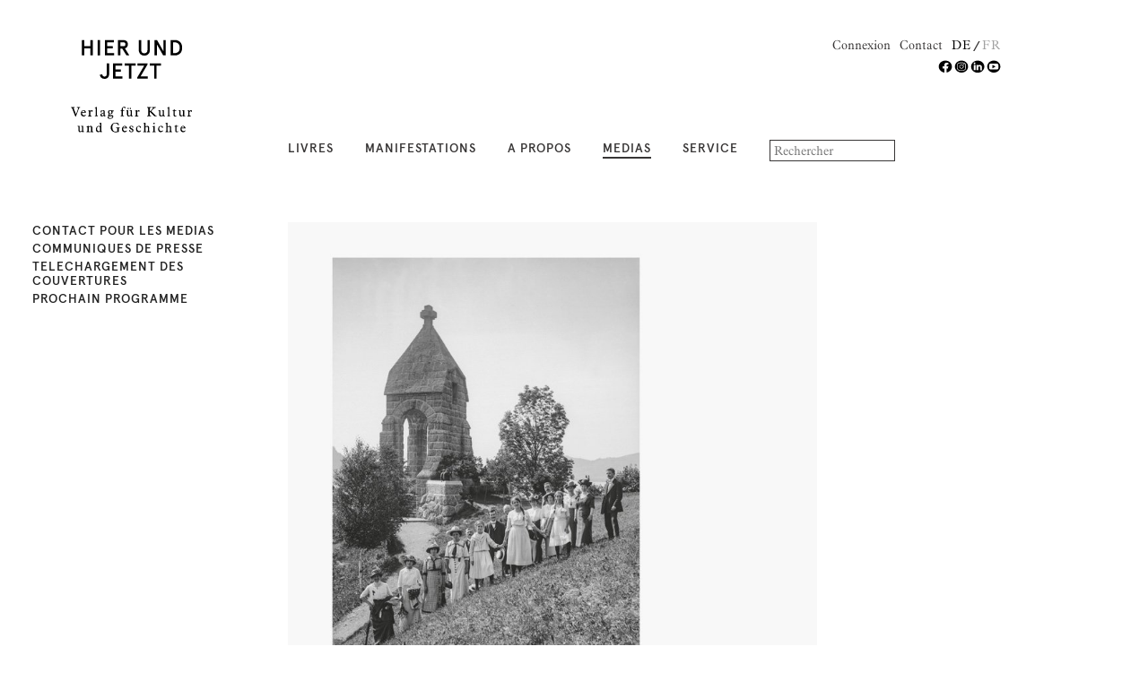

--- FILE ---
content_type: text/html; charset=utf-8
request_url: https://www.hierundjetzt.ch/fr/medias/telechargement-des-couvertures/moorgarten/
body_size: 2216
content:
<!DOCTYPE html manifest="cache.manifest">
<!--[if lt IE 7]>      <html lang="fr" class="no-js lt-ie9 lt-ie8 lt-ie7"> <![endif]-->
<!--[if IE 7]>         <html lang="fr" class="no-js lt-ie9 lt-ie8"> <![endif]-->
<!--[if IE 8]>         <html lang="fr" class="no-js lt-ie9"> <![endif]-->
<!--[if gt IE 8]><!--> <html lang="fr" class="no-js"> <!--<![endif]-->
    <head>
        <title></title>

        <meta http-equiv="content-type" content="text/html; charset=UTF-8"/>
        <meta name="viewport" content="width=device-width, initial-scale=1.0"/>
        <meta http-equiv="X-UA-Compatible" content="IE=edge,chrome=1">
        <!-- Le HTML5 shim, for IE6-8 support of HTML elements -->
        <!--[if lt IE 9]>
        <script src="//html5shim.googlecode.com/svn/trunk/html5.js"></script>
        <![endif]-->

        
            <link rel="shortcut icon" href="/static/img/favicon.ico" />
        
        <link rel="stylesheet" type="text/css" href="/static/font/aldine.css" />
        <link rel="stylesheet" type="text/css" href="/static/font/apercu/stylesheet.css" />
        
            <link rel="stylesheet" type="text/css" href="/static/bootstrap/dist/css/bootstrap.css" />
        
        


        
        
    </head>
    <body id="default" class="default">
        
        
        
<header class="header container">
    <div class="page_inner">
        <div class="row">
            
            

<div id="logo" class="col-xs-3 col-sm-3 col-md-3 col-lg-3">
    <a href="/fr/">
        <img src="/static/img/logo_hierundjetzt.svg" alt="HIER UND JETZT VERLAG"
             onerror="this.src='/static/img/logo_hierundjetzt_137.png'">
    </a>
</div>

            <div id="meta" class="col-xs-9 col-sm-9 col-md-9 col-lg-9">
                <ul class="nav service-nav">
                    
                        <li>
                            <ul class="language-chooser">
                                
    
        
            <li><a href="/de/medien/download-cover/moorgarten/" class="">de</a></li>
        
    
        
            <li><a href="/fr/medias/telechargement-des-couvertures/moorgarten/" class="active">fr</a></li>
        
    

                            </ul>
                        </li>
                    
                        <li><a href="/verlag/kontakt/">Contact</a></li>
                     
                        <li><a href="/fr/accounts/login/">Connexion</a></li>
                    
                    
                </ul>
                <ul class="nav service-nav social-media-nav">
                    
                        <li><a href="https://www.facebook.com/VerlagHierJetzt/" target="_blank"><img src="/static/img/Facebook_HUJ.svg" /></a></li>
                    
                        <li><a href="https://www.instagram.com/hierundjetztverlag/" target="_blank"><img src="/static/img/Insta_HUJ.svg" /></a></li>
                    
                        <li><a href="https://ch.linkedin.com/company/hier-und-jetzt-verlag" target="_blank"><img src="/static/img/LinkedIN_HUJ.svg" /></a></li>
                    
                        <li><a href="https://www.youtube.com/channel/UCca7-f90NVjxUL-KN2pCTVQ" target="_blank"><img src="/static/img/Youtube_HUJ.svg" /></a></li>
                    
                </ul>
            </div>
            <div id="mainnav" class="col-xs-12 col-sm-9 col-md-9 col-lg-9">
                

    <ul class="nav main-nav">
        
        <li class="child ">
            <a href="/catalogue/">Livres</a>
        </li>
        


<li class="child">
	<a href="/fr/manifestations/">manifestations</a>
	
</li>

<li class="child">
	<a href="/fr/propos/editeur/">A Propos</a>
	
</li>

<li class="child ancestor">
	<a href="/fr/medias/contact-pour-les-medias/">Medias</a>
	
</li>

<li class="child">
	<a href="/fr/service/newsletter-brochure-facebook/">Service</a>
	
</li>



        
        <li>
            

<form method="get" action="/fr/search/" class="form">
    <input type="search" name="q" placeholder="Rechercher" tabindex="1" class="form-control" id="id_q" />
    <input type="submit" value="Rechercher" class="hidden">
</form>

        
        </li>
    </ul>

            </div>
        </div>
    </div>
</header>


        <div class="container page">
           <div class="page_inner">
                <div class="row">
                        
                            
<div class="sidebar col-sm-3 col-md-3 col-lg-3 nav">
    <ul class="nav sub-nav">
        


<li class="child">
	<a href="/fr/medias/contact-pour-les-medias/">Contact Pour Les Medias</a>
	
</li>

<li class="child">
	<a href="/fr/medias/communiques-de-presse/">COMMUNIQUES DE PRESSE</a>
	
</li>

<li class="child ancestor">
	<a href="/fr/medias/telechargement-des-couvertures/">TELECHARGEMENT DES COUVERTURES</a>
	
</li>

<li class="child">
	<a href="/fr/medias/prochain-programme/">PROCHAIN PROGRAMME</a>
	
</li>


    </ul>
</div>

                        

                        
                             <div class="cms col-sm-offset-3 col-md-offset-3 col-lg-offset-3">
                             
                                 



<div id="messages">

</div>

                             
                            
<div class="multicolumn1 clearfix">

  	


<div class="no-gutter-xs  column 1col col-sm-12 col-md-12 col-lg-9">

        







<img src="/media/filer_public_thumbnails/filer_public/05/73/05739251-cd3c-4ddf-9150-dac932fea771/459-9_morgarten.jpg__800x1219_q85_crop_subsampling-2_upscale.jpg"
    
    
    
    
>








</div>


</div>
                              </div>
                        
                </div><!-- /row -->
            </div><!-- /page_inner -->
        </div>

        
            
            <!-- Google tag (gtag.js) -->
<script async src="https://www.googletagmanager.com/gtag/js?id=G-P4PTF8TE28"></script>
<script>
  window.dataLayer = window.dataLayer || [];
  function gtag(){dataLayer.push(arguments);}
  gtag('js', new Date());

  gtag('config', 'G-P4PTF8TE28');
</script>

        
        
            <!-- jQuery -->
            <script src="//ajax.googleapis.com/ajax/libs/jquery/1.9.1/jquery.js"></script>
            <script>window.jQuery || document.write('<script src="/static/oscar/js/jquery/jquery-1.9.1.min.js"><\/script>')</script>
        

        
        
        <!-- Twitter Bootstrap -->
        <script type="text/javascript" src="/static/bootstrap/dist/js/bootstrap.min.js"></script>
        <!-- Oscar -->
        <script src="/static/oscar/js/oscar/ui.js" type="text/javascript" charset="utf-8"></script>
        

        
        

        
        
    

    <style>

.cms {
    position: static;
    top: auto;
    width: auto !important;
}

.cms-modal-iframe {
    height: 90vh !important;
    margin-top: -45vh !important;
}

    </style>
    </body>
</html>


--- FILE ---
content_type: image/svg+xml
request_url: https://www.hierundjetzt.ch/static/img/LinkedIN_HUJ.svg
body_size: 270
content:
<?xml version="1.0" encoding="utf-8"?>
<!-- Generator: Adobe Illustrator 27.0.0, SVG Export Plug-In . SVG Version: 6.00 Build 0)  -->
<svg version="1.1" id="Ebene_1" xmlns="http://www.w3.org/2000/svg" xmlns:xlink="http://www.w3.org/1999/xlink" x="0px" y="0px"
	 viewBox="0 0 12.8 12.3" style="enable-background:new 0 0 12.8 12.3;" xml:space="preserve">
<style type="text/css">
	.st0{fill:#FFFFFF;}
</style>
<g>
	<path d="M12.4,6.2c0-3.1-2.6-5.7-5.9-5.7S0.6,3,0.6,6.2s2.6,5.7,5.9,5.7S12.4,9.3,12.4,6.2"/>
</g>
<g>
	<path class="st0" d="M3,4.7h1.5v4.8H3V4.7z M3.7,2.3c0.5,0,0.8,0.4,0.8,0.8S4.2,4,3.7,4S2.9,3.6,2.9,3.1C2.8,2.7,3.2,2.3,3.7,2.3"
		/>
	<path class="st0" d="M5.4,4.7h1.5v0.7l0,0C7.1,5,7.5,4.6,8.3,4.6c1.6,0,1.9,1,1.9,2.3v2.7H8.7V7.2c0-0.6,0-1.3-0.7-1.3S7,6.6,7,7.1
		v2.4H5.4V4.7L5.4,4.7z"/>
</g>
</svg>


--- FILE ---
content_type: image/svg+xml
request_url: https://www.hierundjetzt.ch/static/img/Facebook_HUJ.svg
body_size: 342
content:
<?xml version="1.0" encoding="utf-8"?>
<!-- Generator: Adobe Illustrator 24.0.0, SVG Export Plug-In . SVG Version: 6.00 Build 0)  -->
<svg version="1.1" id="Ebene_1" xmlns="http://www.w3.org/2000/svg" xmlns:xlink="http://www.w3.org/1999/xlink" x="0px" y="0px"
	 viewBox="0 0 12.83 12.33" style="enable-background:new 0 0 12.83 12.33;" xml:space="preserve">
<style type="text/css">
	.st0{fill:#FFFFFF;}
</style>
<g>
	<path d="M12.34,6.16c0-3.13-2.64-5.66-5.89-5.66S0.56,3.03,0.56,6.16c0,2.83,2.15,5.17,4.97,5.59V7.79H4.04V6.16h1.49V4.91
		c0-1.42,0.88-2.2,2.22-2.2c0.65,0,1.32,0.11,1.32,0.11v1.39H8.33c-0.73,0-0.96,0.44-0.96,0.88v1.06H9L8.75,7.79H7.37v3.96
		C10.19,11.33,12.34,8.98,12.34,6.16"/>
	<path class="st0" d="M8.75,7.79l0.26-1.64H7.37V5.1c0-0.45,0.23-0.88,0.96-0.88h0.74v-1.4c0,0-0.67-0.11-1.32-0.11
		c-1.34,0-2.22,0.78-2.22,2.2v1.25h-1.5V7.8h1.5v3.96c0.3,0.05,0.61,0.07,0.92,0.07s0.62-0.02,0.92-0.07V7.79H8.75z"/>
</g>
</svg>
